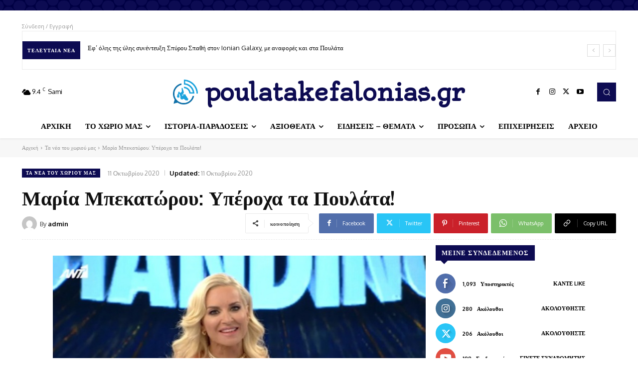

--- FILE ---
content_type: text/html; charset=UTF-8
request_url: https://poulatakefalonias.website/wp-admin/admin-ajax.php?td_theme_name=Newspaper&v=12.7.1
body_size: -444
content:
{"19866":185}